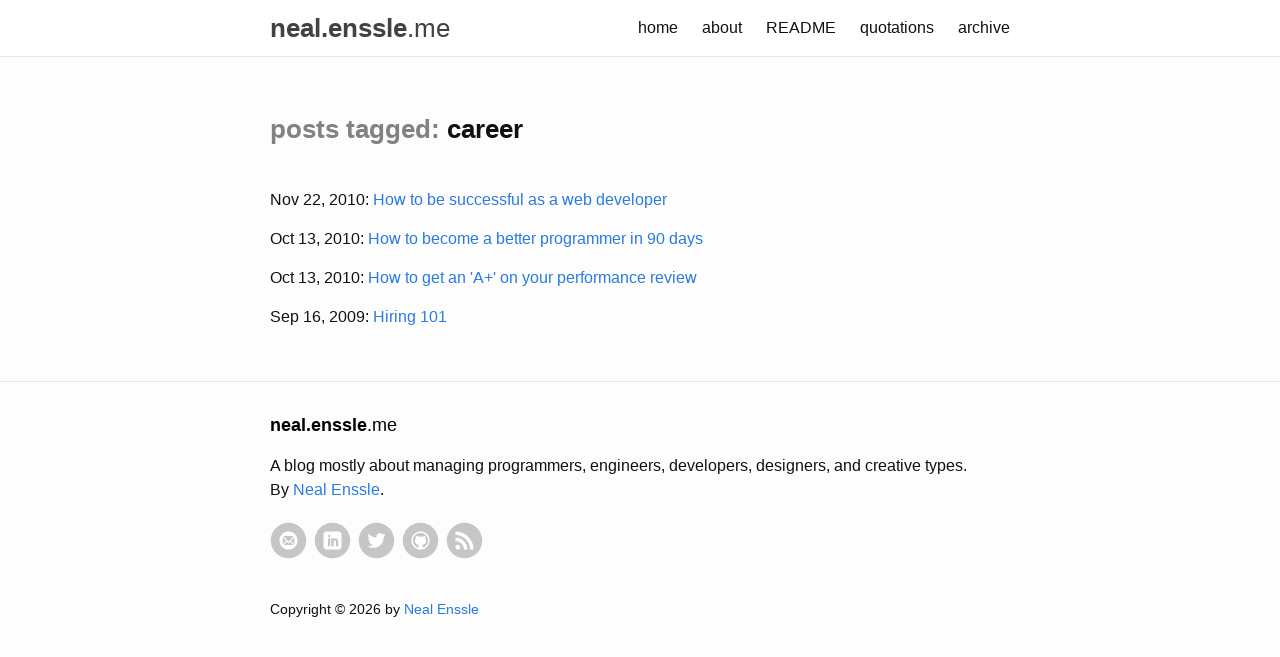

--- FILE ---
content_type: text/html; charset=utf-8
request_url: https://neal.enssle.me/career/
body_size: 1434
content:
<!DOCTYPE html>
<html>

  <head>
    <meta charset="utf-8">
    <meta name="viewport" content="width=device-width initial-scale=1" />
    <meta http-equiv="X-UA-Compatible" content="IE=edge">
    <meta name="google-site-verification" content="eJsE8yfoyQDnvGBetK1y5MwKVjWShD3NyGc_E5Q_thM" />

    <title>Neal Enssle | career</title>
    <meta name="description" content="A blog mostly about managing programmers, engineers, developers, designers, technical and creative types. By Neal Enssle.
">

    <link rel="stylesheet" href="/css/main.css">
    <link rel="canonical" href="http://neal.enssle.me/career/">
</head>


  <body>

    <div class="site-fixed-header">

  <header class="site-header">

    <div class="wrapper">

      <a class="site-title" href="/"><span style="font-weight: bold">neal.enssle</span>.me</a>

      <nav class="site-nav">
        <a href="#" class="menu-icon">
          <svg viewBox="0 0 18 15">
            <path fill="#424242" d="M18,1.484c0,0.82-0.665,1.484-1.484,1.484H1.484C0.665,2.969,0,2.304,0,1.484l0,0C0,0.665,0.665,0,1.484,0 h15.031C17.335,0,18,0.665,18,1.484L18,1.484z"/>
            <path fill="#424242" d="M18,7.516C18,8.335,17.335,9,16.516,9H1.484C0.665,9,0,8.335,0,7.516l0,0c0-0.82,0.665-1.484,1.484-1.484 h15.031C17.335,6.031,18,6.696,18,7.516L18,7.516z"/>
            <path fill="#424242" d="M18,13.516C18,14.335,17.335,15,16.516,15H1.484C0.665,15,0,14.335,0,13.516l0,0 c0-0.82,0.665-1.484,1.484-1.484h15.031C17.335,12.031,18,12.696,18,13.516L18,13.516z"/>
          </svg>
        </a>

        <div class="trigger">
          <a class="page-link" href="/">home</a>
          <a class="page-link" href="/about" >about</a>
          <a class="page-link" href="/README" >README</a>
          <a class="page-link" href="/quotes" >quotations</a>
          <a class="page-link" href="/archive" >archive</a>
        </div>
      </nav>

    </div>

  </header>

</div>


    <div class="page-content">
      <div class="wrapper">
        <div class="post">

  <header class="post-header">
    <h1 class="post-title"><span class="tag-title">posts tagged:</span> career</h1>
  </header>

  <br />
  <article class="post-content">
    
  

  

  

  

  

  
    <p>Nov 22, 2010: <a href="/success-as-a-web-developer">How to be successful as a web developer</a></p>
  

  
    <p>Oct 13, 2010: <a href="/better-programmer-90-days">How to become a better programmer in 90 days</a></p>
  

  
    <p>Oct 13, 2010: <a href="/good-performance-review">How to get an 'A+' on your performance review</a></p>
  

  

  

  

  
    <p>Sep 16, 2009: <a href="/hiring-101">Hiring 101</a></p>
  

  


  </article>

</div>

      </div>
    </div>

    <footer class="site-footer">

  <div class="wrapper">

    <p class="footer-heading"><a class="footer-title-link" href="/"><strong>neal.enssle</strong>.me</a></p>

    <p class="footer-text">A blog mostly about managing programmers, engineers, developers, designers, and creative types.<br />By <a href="/about">Neal Enssle</a>.</p>

    <ul class="social-media-list">
      <li>
        <a href="mail&#116;&#111;&#58;%&#54;5&#110;ssl&#101;+&#37;77eb&#64;&#103;%6Dail&#46;c%&#54;Fm"><img src="/images/icons/mail.png" alt="Mail" border="0" /></a>
      </li>
      <li>
        <a href="https://www.linkedin.com/in/nealenssle"><img src="/images/icons/linkedin.png" alt="LinkedIn" border="0" /></a>
      </li>
      <li>
        <a href="https://twitter.com/nealenssle"><img src="/images/icons/twitter.png" alt="Twitter" border="0" /></a>
      </li>
      <li>
        <a href="https://github.com/nealenssle"><img src="/images/icons/github.png" alt="GitHub" border="0" /></a>
      </li>
      <li>
        <a href="/feed.xml"><img src="/images/icons/rss-feed.png" alt="RSS feed" border="0" /></a>
      </li>
    </ul>

    <p class="copyright">Copyright &copy; <script>document.write(new Date().getFullYear())</script> by <a href="/about">Neal Enssle</a></p>

  </div>

</footer>

<script>
  (function(i,s,o,g,r,a,m){i['GoogleAnalyticsObject']=r;i[r]=i[r]||function(){
  (i[r].q=i[r].q||[]).push(arguments)},i[r].l=1*new Date();a=s.createElement(o),
  m=s.getElementsByTagName(o)[0];a.async=1;a.src=g;m.parentNode.insertBefore(a,m)
  })(window,document,'script','//www.google-analytics.com/analytics.js','ga');

  ga('create', 'UA-11724199-4', 'auto');
  ga('send', 'pageview');

</script>


  </body>

</html>


--- FILE ---
content_type: text/css; charset=utf-8
request_url: https://neal.enssle.me/css/main.css
body_size: 1134
content:
body,h1,h2,h3,h4,h5,h6,p,blockquote,pre,hr,dl,dd,ol,ul,figure{margin:0;padding:0}body{font-family:Helvetica,Arial,sans-serif;font-size:16px;line-height:1.5;font-weight:300;color:#111;background-color:#fdfdfd;-webkit-text-size-adjust:100%}h1,h2,h3,h4,h5,h6,p,blockquote,pre,ul,ol,dl,figure,.highlight{margin-bottom:15px}img{max-width:100%;vertical-align:middle}figure>img{display:block}figcaption{font-size:14px}ul,ol{margin-left:30px}li>ul,li>ol{margin-bottom:0}li{margin-bottom:10px}ul.toc li{margin-bottom:0px}h1,h2,h3,h4,h5,h6{font-weight:700}a{color:#2a7ae2;text-decoration:none}a:visited{color:#1756a9}a:hover{color:#2a7ae2;text-decoration:underline}a.anchor{display:block;position:relative;top:-75px;visibility:hidden}blockquote{color:#828282;border-left:4px solid #e8e8e8;padding-left:15px;font-size:16px;letter-spacing:0px;font-style:italic}blockquote>:last-child{margin-bottom:0}pre,code{font-size:15px;border:1px solid #e8e8e8;border-radius:3px;background-color:#eef}code{padding:1px 5px}pre{padding:8px 12px;overflow-x:scroll}pre>code{border:0;padding-right:0;padding-left:0}.wrapper{max-width:-webkit-calc(800px - (30px * 2));max-width:calc(800px - (30px * 2));margin-right:auto;margin-left:auto;padding-right:30px;padding-left:30px}@media screen and (max-width: 800px){.wrapper{max-width:-webkit-calc(800px - (30px));max-width:calc(800px - (30px));padding-right:15px;padding-left:15px}}.wrapper:after,.footer-col-wrapper:after{content:"";display:table;clear:both}.icon>svg{display:inline-block;width:16px;height:16px;vertical-align:middle}.icon>svg path{fill:#828282}.site-fixed-header{position:fixed;width:100%;top:0px;margin:auto;background-color:white;opacity:1.0}.site-header{border-bottom:1px solid #e8e8e8;min-height:56px;position:relative}.site-title{font-size:26px;line-height:56px;letter-spacing:0px;margin-bottom:0;float:left}.site-title,.site-title:visited{color:#424242}.site-nav{float:right;line-height:56px}.site-nav .menu-icon{display:none}.site-nav .page-link{color:#111;line-height:1.5}.site-nav .page-link:not(:first-child){margin-left:20px}@media screen and (max-width: 600px){.site-nav{position:absolute;top:9px;right:30px;background-color:#fdfdfd;border:1px solid #e8e8e8;border-radius:5px;text-align:right}.site-nav .menu-icon{display:block;float:right;width:36px;height:26px;line-height:0;padding-top:10px;text-align:center}.site-nav .menu-icon>svg{width:18px;height:15px}.site-nav .menu-icon>svg path{fill:#424242}.site-nav .trigger{clear:both;display:none}.site-nav:hover .trigger{display:block;padding-bottom:5px}.site-nav .page-link{display:block;padding:5px 10px}}.site-footer{border-top:1px solid #e8e8e8;padding:30px 0}.footer-heading{font-size:18px;margin-bottom:15px}a.footer-title-link{color:black}.contact-list,.social-media-list{list-style:none;margin-left:0}.social-media-list li{display:inline}.social-media-list li a{float:left;width:44px}.footer-text{margin-bottom:20px}.footer-col-wrapper{font-size:15px;color:#828282;margin-left:-15px}.footer-col{float:left;margin-bottom:15px;padding-left:15px}.footer-col-1{width:-webkit-calc(35% - (30px / 2));width:calc(35% - (30px / 2))}.footer-col-2{width:-webkit-calc(20% - (30px / 2));width:calc(20% - (30px / 2))}.footer-col-3{width:-webkit-calc(45% - (30px / 2));width:calc(45% - (30px / 2))}@media screen and (max-width: 800px){.footer-col-1,.footer-col-2{width:-webkit-calc(50% - (30px / 2));width:calc(50% - (30px / 2))}.footer-col-3{width:-webkit-calc(100% - (30px / 2));width:calc(100% - (30px / 2))}}@media screen and (max-width: 600px){.footer-col{float:none;width:-webkit-calc(100% - (30px / 2));width:calc(100% - (30px / 2))}}.page-content{padding:30px 0;margin-top:80px}.page-heading{font-size:20px}.post-list{margin-left:0;list-style:none}.post-list>li{margin-bottom:60px}.post-meta{font-size:14px;color:#828282}.post-link{display:block;font-size:26px}a.post-link{color:#111}.post-title{font-size:26px}@media screen and (max-width: 800px){.post-title{font-size:26px}}.post-subtitle{font-style:italic}.post-content{margin-bottom:22px}.post-content h2{font-size:20px;color:#424242}@media screen and (max-width: 800px){.post-content h2{font-size:20px}}.post-content h3{font-size:16px}@media screen and (max-width: 800px){.post-content h3{font-size:16px}}.post-content h4{font-size:12px}@media screen and (max-width: 800px){.post-content h4{font-size:12px}}.tag-title{color:#828282}.copyright{clear:both;padding:40px 0 40px 0;font-size:14px}.highlight{background:#fff}.highlight .c{color:#998;font-style:italic}.highlight .err{color:#a61717;background-color:#e3d2d2}.highlight .k{font-weight:bold}.highlight .o{font-weight:bold}.highlight .cm{color:#998;font-style:italic}.highlight .cp{color:#999;font-weight:bold}.highlight .c1{color:#998;font-style:italic}.highlight .cs{color:#999;font-weight:bold;font-style:italic}.highlight .gd{color:#000;background-color:#fdd}.highlight .gd .x{color:#000;background-color:#faa}.highlight .ge{font-style:italic}.highlight .gr{color:#a00}.highlight .gh{color:#999}.highlight .gi{color:#000;background-color:#dfd}.highlight .gi .x{color:#000;background-color:#afa}.highlight .go{color:#888}.highlight .gp{color:#555}.highlight .gs{font-weight:bold}.highlight .gu{color:#aaa}.highlight .gt{color:#a00}.highlight .kc{font-weight:bold}.highlight .kd{font-weight:bold}.highlight .kp{font-weight:bold}.highlight .kr{font-weight:bold}.highlight .kt{color:#458;font-weight:bold}.highlight .m{color:#099}.highlight .s{color:#d14}.highlight .na{color:teal}.highlight .nb{color:#0086B3}.highlight .nc{color:#458;font-weight:bold}.highlight .no{color:teal}.highlight .ni{color:purple}.highlight .ne{color:#900;font-weight:bold}.highlight .nf{color:#900;font-weight:bold}.highlight .nn{color:#555}.highlight .nt{color:navy}.highlight .nv{color:teal}.highlight .ow{font-weight:bold}.highlight .w{color:#bbb}.highlight .mf{color:#099}.highlight .mh{color:#099}.highlight .mi{color:#099}.highlight .mo{color:#099}.highlight .sb{color:#d14}.highlight .sc{color:#d14}.highlight .sd{color:#d14}.highlight .s2{color:#d14}.highlight .se{color:#d14}.highlight .sh{color:#d14}.highlight .si{color:#d14}.highlight .sx{color:#d14}.highlight .sr{color:#009926}.highlight .s1{color:#d14}.highlight .ss{color:#990073}.highlight .bp{color:#999}.highlight .vc{color:teal}.highlight .vg{color:teal}.highlight .vi{color:teal}.highlight .il{color:#099}


--- FILE ---
content_type: text/plain
request_url: https://www.google-analytics.com/j/collect?v=1&_v=j102&a=1392740442&t=pageview&_s=1&dl=https%3A%2F%2Fneal.enssle.me%2Fcareer%2F&ul=en-us%40posix&dt=Neal%20Enssle%20%7C%20career&sr=1280x720&vp=1280x720&_u=IEBAAEABAAAAACAAI~&jid=2027117671&gjid=2086309806&cid=1848640274.1769118151&tid=UA-11724199-4&_gid=271557393.1769118151&_r=1&_slc=1&z=943452930
body_size: -450
content:
2,cG-3C38Y7H860